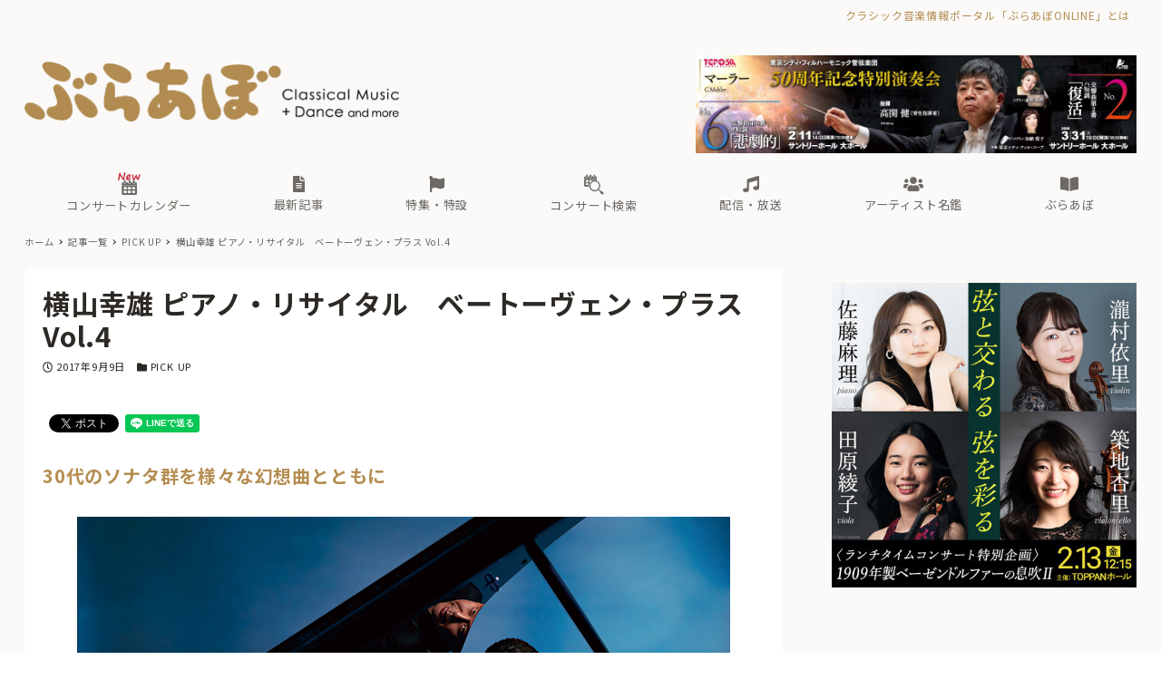

--- FILE ---
content_type: application/javascript
request_url: https://ebravo.jp/wp-content/themes/snow-monkey/assets/js/global-nav.js?ver=1631033133
body_size: 1342
content:
!function(t){var e={};function n(r){if(e[r])return e[r].exports;var o=e[r]={i:r,l:!1,exports:{}};return t[r].call(o.exports,o,o.exports,n),o.l=!0,o.exports}n.m=t,n.c=e,n.d=function(t,e,r){n.o(t,e)||Object.defineProperty(t,e,{enumerable:!0,get:r})},n.r=function(t){"undefined"!=typeof Symbol&&Symbol.toStringTag&&Object.defineProperty(t,Symbol.toStringTag,{value:"Module"}),Object.defineProperty(t,"__esModule",{value:!0})},n.t=function(t,e){if(1&e&&(t=n(t)),8&e)return t;if(4&e&&"object"==typeof t&&t&&t.__esModule)return t;var r=Object.create(null);if(n.r(r),Object.defineProperty(r,"default",{enumerable:!0,value:t}),2&e&&"string"!=typeof t)for(var o in t)n.d(r,o,function(e){return t[e]}.bind(null,o));return r},n.n=function(t){var e=t&&t.__esModule?function(){return t.default}:function(){return t};return n.d(e,"a",e),e},n.o=function(t,e){return Object.prototype.hasOwnProperty.call(t,e)},n.p="",n(n.s=13)}([function(t,e,n){"use strict";function r(){var t=document.getElementsByTagName("html");if(!(1>t.length))return t[0]}function o(){return document.getElementById("body")}function u(){return document.getElementById("footer-sticky-nav")}function i(){var t=document.getElementsByClassName("l-header");if(!(1>t.length))return t[0]}function c(){var t=document.getElementsByClassName("l-header__drop-nav");if(!(1>t.length))return t[0]}function a(){return document.getElementById("wpadminbar")}function f(){return document.getElementById("drawer-nav")}function d(t,e){if(t)return window.getComputedStyle(t).getPropertyValue(e)}function l(t,e,n){t.style[e]=n}function s(){var t=i(),e=c();return!(!t||!e)}function v(){var t=arguments.length>0&&void 0!==arguments[0]?arguments[0]:{},e=a(),n=0;e&&(n="fixed"===d(e,"position")?parseInt(d(r(),"margin-top")):n);var o=i();if(o){var u=d(o,"position");if("fixed"===u||"sticky"===u){var f=o.offsetWidth<window.innerWidth?0:o.offsetHeight;return f+n}var l=c();if(l){var v=!0===t.forceDropNav||s()?l.offsetHeight:0;return v+n}}return n}function p(t){t.setAttribute("aria-hidden","true")}function m(t){t.setAttribute("aria-hidden","false")}function h(t,e){var n=arguments,r=this,o=Date.now();return function(){o+e-Date.now()<0&&(t.apply(r,n),o=Date.now())}}function g(){var t=!1;try{var e=Object.defineProperty({},"passive",{get:function(){t=!0}});window.addEventListener("test",e,e),window.removeEventListener("test",e,e)}catch(e){t=!1}return t}function y(){var t=window.location.hash;if(!t)return 0;var e=document.querySelector(t);return e?window.pageYOffset+e.getBoundingClientRect().top:0}n.d(e,"g",(function(){return r})),n.d(e,"b",(function(){return o})),n.d(e,"e",(function(){return u})),n.d(e,"f",(function(){return i})),n.d(e,"d",(function(){return c})),n.d(e,"a",(function(){return a})),n.d(e,"c",(function(){return f})),n.d(e,"i",(function(){return d})),n.d(e,"m",(function(){return l})),n.d(e,"h",(function(){return v})),n.d(e,"k",(function(){return p})),n.d(e,"n",(function(){return m})),n.d(e,"o",(function(){return h})),n.d(e,"l",(function(){return g})),n.d(e,"j",(function(){return y})),n(2)},function(t,e,n){"use strict";e.a=function(t,e){0<t.length&&Array.prototype.slice.call(t,0).forEach((function(t,n){e(t,n)}))}},function(t,e,n){"use strict";e.a=function(t,e){var n,r=arguments.length>2&&void 0!==arguments[2]?arguments[2]:{},o=!(arguments.length>3&&void 0!==arguments[3])||arguments[3],u=arguments.length>4&&void 0!==arguments[4]&&arguments[4];try{n=new CustomEvent(e,{bubbles:o,cancelable:u,detail:r})}catch(t){(n=document.createEvent("CustomEvent")).initCustomEvent(e,o,u,r)}t.dispatchEvent(n)}},,,function(t,e,n){"use strict";n.d(e,"a",(function(){return u})),n(1);var r={},o=function(t){if(r[t])return r[t];var e=document.createElement("a");return e.setAttribute("href",t),r[t]=e,e};function u(t){var e=arguments.length>1&&void 0!==arguments[1]?arguments[1]:{};if(void 0!==t.hostname){var n=window.location;e.home_url=e.home_url||"".concat(n.protocol,"//").concat(n.host);var r=o(e.home_url),u=function(t){t.parentNode.setAttribute("data-active-menu","true")},i=t.pathname.replace(/\/$/,""),c=t.href.replace(/\/$/,"")+"/",a=n.href.replace(/\/$/,"")+"/",f=n.pathname.replace(/\/$/,""),d=i.replace(new RegExp("^".concat(r.pathname)),""),l=a===c,s=0===a.indexOf(c)&&1<f.length&&1<i.length&&1<d.length;return l||s?u(t):void 0}}},,,,,,,,function(t,e,n){"use strict";n.r(e),n(1),n(5),n(0)}]);